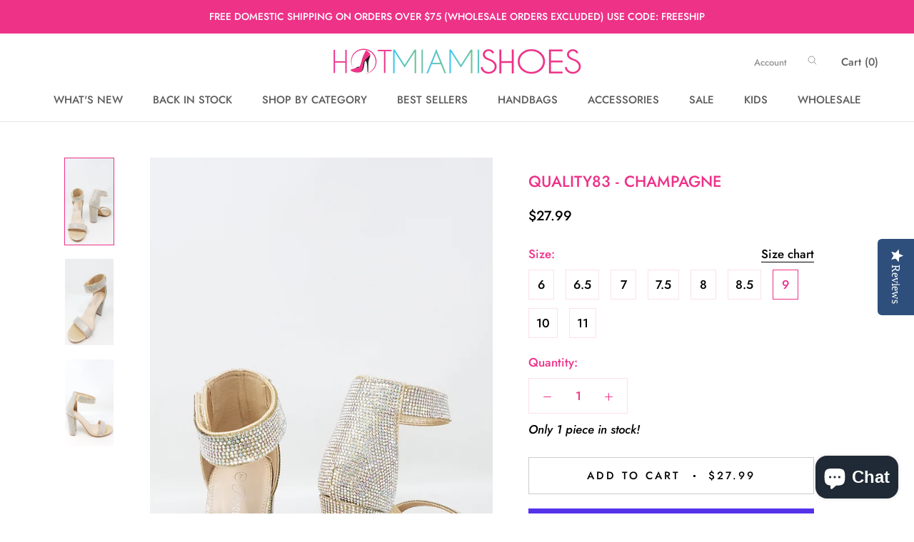

--- FILE ---
content_type: image/svg+xml
request_url: https://hotmiamishoes.com/cdn/shop/t/10/assets/cursor-zoom-in.svg?v=105202013411881524531590538154
body_size: -620
content:
<svg width="35" height="35" viewBox="0 0 35 35" xmlns="http://www.w3.org/2000/svg">
  <g fill="none" fill-rule="nonzero">
    <circle fill="#ffffff" cx="17.5" cy="17.5" r="17.5"/>
    <path fill="#ee3288" d="M24 18h-6v6h-1v-6h-6v-1h6v-6h1v6h6"/>
  </g>
</svg>